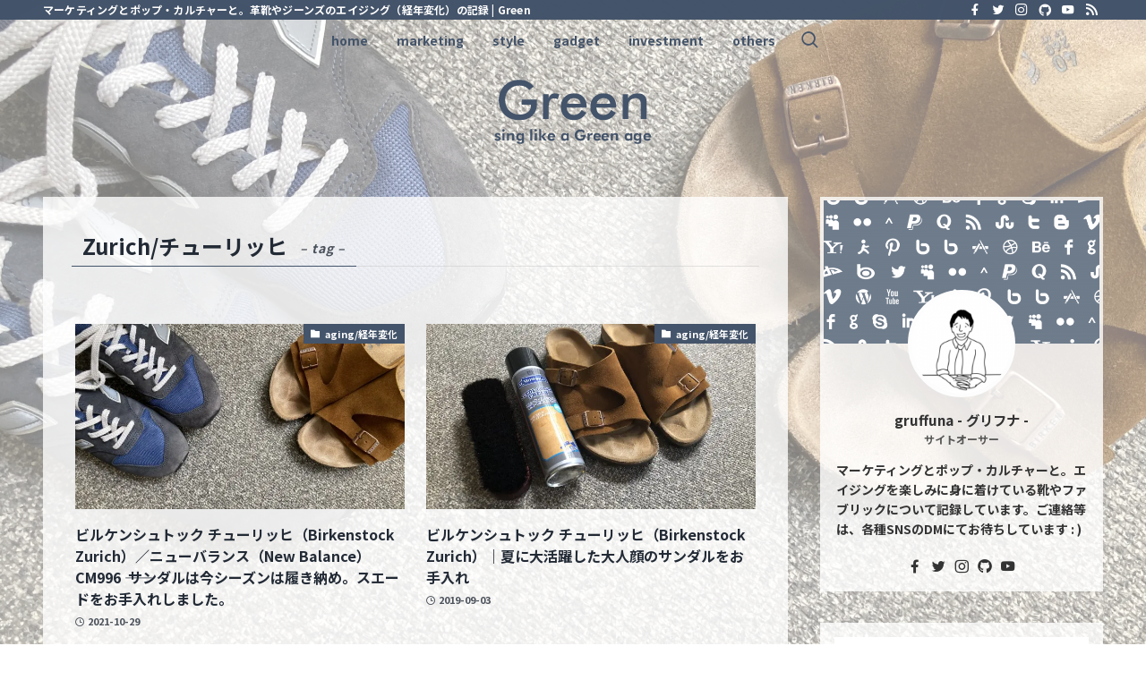

--- FILE ---
content_type: text/html; charset=utf-8
request_url: https://www.google.com/recaptcha/api2/aframe
body_size: 114
content:
<!DOCTYPE HTML><html><head><meta http-equiv="content-type" content="text/html; charset=UTF-8"></head><body><script nonce="QcDskm_KTvBCCH8rrrCIhA">/** Anti-fraud and anti-abuse applications only. See google.com/recaptcha */ try{var clients={'sodar':'https://pagead2.googlesyndication.com/pagead/sodar?'};window.addEventListener("message",function(a){try{if(a.source===window.parent){var b=JSON.parse(a.data);var c=clients[b['id']];if(c){var d=document.createElement('img');d.src=c+b['params']+'&rc='+(localStorage.getItem("rc::a")?sessionStorage.getItem("rc::b"):"");window.document.body.appendChild(d);sessionStorage.setItem("rc::e",parseInt(sessionStorage.getItem("rc::e")||0)+1);localStorage.setItem("rc::h",'1768738610049');}}}catch(b){}});window.parent.postMessage("_grecaptcha_ready", "*");}catch(b){}</script></body></html>